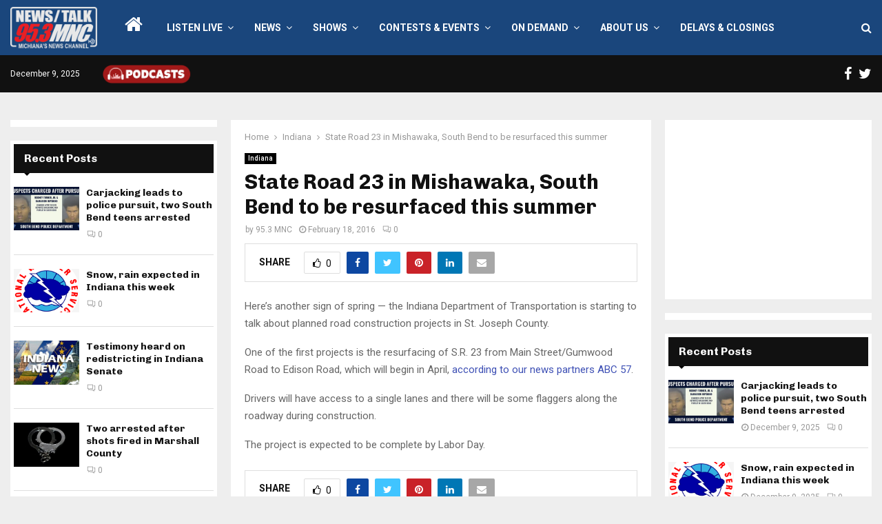

--- FILE ---
content_type: text/html; charset=utf-8
request_url: https://www.google.com/recaptcha/api2/aframe
body_size: 267
content:
<!DOCTYPE HTML><html><head><meta http-equiv="content-type" content="text/html; charset=UTF-8"></head><body><script nonce="x1QQuL6YKw-I4KUf1mb8gw">/** Anti-fraud and anti-abuse applications only. See google.com/recaptcha */ try{var clients={'sodar':'https://pagead2.googlesyndication.com/pagead/sodar?'};window.addEventListener("message",function(a){try{if(a.source===window.parent){var b=JSON.parse(a.data);var c=clients[b['id']];if(c){var d=document.createElement('img');d.src=c+b['params']+'&rc='+(localStorage.getItem("rc::a")?sessionStorage.getItem("rc::b"):"");window.document.body.appendChild(d);sessionStorage.setItem("rc::e",parseInt(sessionStorage.getItem("rc::e")||0)+1);localStorage.setItem("rc::h",'1765291234719');}}}catch(b){}});window.parent.postMessage("_grecaptcha_ready", "*");}catch(b){}</script></body></html>

--- FILE ---
content_type: text/css
request_url: https://www.953mnc.com/wp-content/plugins/breaking-news-ticker/assets/css/style.css?ver=1.0.0
body_size: 344
content:
/* Breaking News Ticker Styles */
.bnt-ticker-wrapper {
    display: flex;
    align-items: stretch;
    height: 50px;
    width: 100%;
    border: 1px solid #c8102e;
    background: #fff;
    overflow: hidden;
    position: relative;
}

.bnt-ticker-label {
    background: #c8102e;
    color: #fff;
    font-size: 16px;
    font-weight: bold;
    padding: 0 20px;
    display: flex;
    align-items: center;
    justify-content: center;
    white-space: nowrap;
    flex-shrink: 0;
}

.bnt-ticker-content {
    flex: 1;
    display: flex;
    align-items: center;
    padding: 0 20px;
    position: relative;
    overflow: hidden;
}

.bnt-ticker-item {
    position: absolute;
    width: 100%;
    opacity: 0;
    visibility: hidden;
    transition: opacity 0.5s ease-in-out;
    display: flex;
    align-items: center;
}

.bnt-ticker-item.active {
    opacity: 1;
    visibility: visible;
    position: relative;
}

.bnt-ticker-item a {
    font-size: 16px;
    font-weight: bold;
    color: #000;
    text-decoration: none;
    white-space: nowrap;
    display: inline-block;
}

.bnt-ticker-item a:hover {
    text-decoration: underline;
}

/* Scrolling animation */
.bnt-ticker-content.scrolling .bnt-ticker-item.active a {
    animation: marquee 15s linear infinite;
}

@keyframes marquee {
    0% {
        transform: translateX(100%);
    }
    100% {
        transform: translateX(-100%);
    }
}

/* Responsive adjustments */
@media (max-width: 768px) {
    .bnt-ticker-label {
        font-size: 14px;
        padding: 0 15px;
    }
    
    .bnt-ticker-item a {
        font-size: 14px;
    }
    
    .bnt-ticker-content {
        padding: 0 15px;
    }
}


--- FILE ---
content_type: text/javascript
request_url: https://www.953mnc.com/wp-content/plugins/breaking-news-ticker/assets/js/script.js?ver=1.0.0
body_size: 133
content:
jQuery(document).ready(function($) {
    $('.bnt-ticker-wrapper').each(function() {
        var $wrapper = $(this);
        var $content = $wrapper.find('.bnt-ticker-content');
        var $items = $wrapper.find('.bnt-ticker-item');
        var interval = parseInt($wrapper.data('interval')) || 6000;
        var scrolling = $wrapper.data('scrolling') === 'yes';
        var currentIndex = 0;
        var totalItems = $items.length;

        // Add scrolling class if enabled
        if (scrolling) {
            $content.addClass('scrolling');
        }

        // Only rotate if there's more than one item
        if (totalItems > 1) {
            setInterval(function() {
                // Fade out current item
                $items.eq(currentIndex).removeClass('active');

                // Move to next item
                currentIndex = (currentIndex + 1) % totalItems;

                // Fade in next item
                $items.eq(currentIndex).addClass('active');
            }, interval);
        }
    });
});
